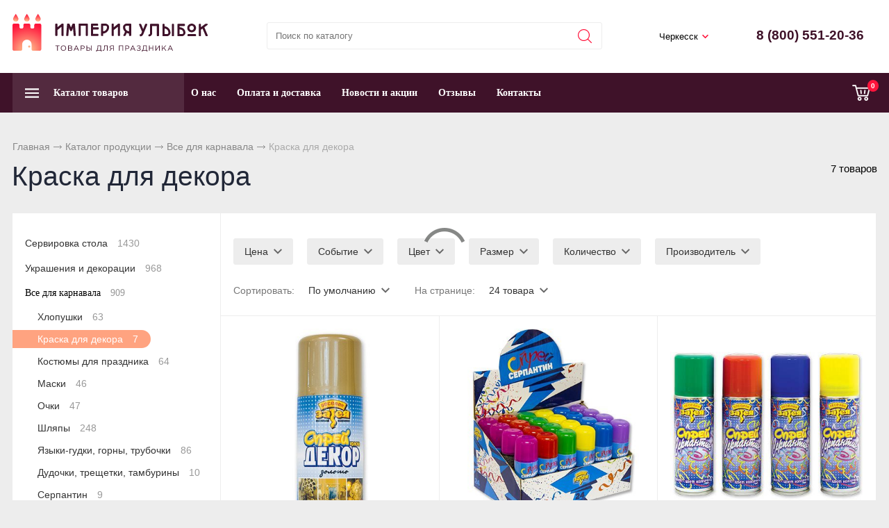

--- FILE ---
content_type: text/html; charset=UTF-8
request_url: https://cherkessk.ismiles.ru/catalog/vse-dlya-karnavala/kraska-dlya-dekora
body_size: 6254
content:
<!DOCTYPE html>
<html lang="ru">
<head> 
                <title>Спрей-краска для декора, искусственный снег, серпантин в балончиках - купить в Черкесске</title>
                
                
				<meta charset="utf-8" />
                <meta name="Description" content="Спрей-краска для декора, искусственный снег, серпантин в балончиках в интернет магазине «ИМПЕРИЯ УЛЫБОК». В наличии 7 видов. Цена от 192 руб. Купить с доставкой в Черкесске." />
                <meta name="Keywords" content="" />
		<meta name='yandex-verification' content='62e3abd8ad9da540' />
		<meta name="viewport" content="width=device-width, initial-scale=1, user-scalable=no" />

		

				
	<link rel="stylesheet" href="/cash/style17.css" type="text/css" media="screen" />




	

	




 
</head>

<body style='background:#ededed'>
        
 <nav style="" class="pushy pushy-left"><ul><ul><li><a style='color:#fff' href='/'>Главная</a></li><li><a style='color:#fff;' href='/catalog/shary-dlya-reklamy'>Шары для рекламы</a></li><li><a style='color:#fff;' href='/catalog/ukrasheniya-dlya-sten'>Украшения для стен</a></li><li><a style='color:#fff;' href='/catalog/kancellyaria'>Канцелярия</a></li><li><a style='color:#fff;' href='/catalog/prazdnichnaya-upakovka'>Праздничная упаковка</a></li><li><a style='color:#fff;' href='/catalog/mylnye-puzyri'>Мыльные пузыри</a></li><li><a style='color:#fff;' href='/catalog/pinyata'>Пиньята</a></li><li><a style='color:#fff;' href='/catalog/akvagrim'>Аквагрим</a></li><li><a style='color:#fff;' href='/catalog/domashnii-konditer'>Домашний кондитер</a></li><li><a style='color:#fff;' href='/catalog/shariki'>Воздушные шарики</a></li><li><a style='color:#fff;' href='/catalog/suveniry-i-podarki'>Сувениры и подарки</a></li><li><a style='color:#fff;' href='/catalog/igrushki'>Игрушки</a></li><li><a style='color:#fff;' href='/catalog/vse-dlya-karnavala'>Все для карнавала</a></li><ul style=''><li><a style='padding-left:30px;font-size:0.8em;' href='/catalog/vse-dlya-karnavala/khlopushki'>Хлопушки</a></li><li><a style='padding-left:30px;font-size:0.8em;color:#ff143c' href='/catalog/vse-dlya-karnavala/kraska-dlya-dekora'>Краска для декора</a></li><li><a style='padding-left:30px;font-size:0.8em;' href='/catalog/vse-dlya-karnavala/kostumy'>Костюмы для праздника</a></li><li><a style='padding-left:30px;font-size:0.8em;' href='/catalog/vse-dlya-karnavala/maski'>Маски</a></li><li><a style='padding-left:30px;font-size:0.8em;' href='/catalog/vse-dlya-karnavala/ochki'>Очки</a></li><li><a style='padding-left:30px;font-size:0.8em;' href='/catalog/vse-dlya-karnavala/shlyapy'>Шляпы</a></li><li><a style='padding-left:30px;font-size:0.8em;' href='/catalog/vse-dlya-karnavala/yazyki-gudki-gorny-trubochki'>Языки-гудки, горны, трубочки</a></li><li><a style='padding-left:30px;font-size:0.8em;' href='/catalog/vse-dlya-karnavala/dudochki-treschetki-tamburiny'>Дудочки, трещетки, тамбурины</a></li><li><a style='padding-left:30px;font-size:0.8em;' href='/catalog/vse-dlya-karnavala/serpantin'>Серпантин</a></li><li><a style='padding-left:30px;font-size:0.8em;' href='/catalog/vse-dlya-karnavala/konfetti'>Конфетти</a></li><li><a style='padding-left:30px;font-size:0.8em;' href='/catalog/vse-dlya-karnavala/aksessuary-dlya-karnavalnykh-kostumov'>Аксессуары для карнавальных костюмов</a></li><li><a style='padding-left:30px;font-size:0.8em;' href='/catalog/vse-dlya-karnavala/pompony'>Помпоны для черлидинга</a></li><li><a style='padding-left:30px;font-size:0.8em;' href='/catalog/vse-dlya-karnavala/shary-s-surprizom'>Шары с сюрпризом</a></li><li><a style='padding-left:30px;font-size:0.8em;' href='/catalog/vse-dlya-karnavala/nashivki-na-odezhdu'>Патчи на одежду для детей</a></li></ul><li><a style='color:#fff;' href='/catalog/ukrasheniya-i-dekoracii'>Украшения и декорации</a></li><li><a style='color:#fff;' href='/catalog/servirovka-stola'>Сервировка стола</a></li></ul><li><a style='color:#fff' href='/o-kompanii'>О нас</a></li><li><a style='color:#fff' href='/oplata-i-dostavka'>Оплата и доставка</a></li><li><a style='color:#fff' href='/news'>Новости и акции</a></li><li><a style='color:#fff' href='/response'>Отзывы</a></li><li><a style='color:#fff' href='/kontakty'>Контакты</a></li></ul></nav>
<div class="site-overlay"></div>		<div id="container_out">
<div id="header_out">

	<div id="header">

	<ul class="block_ul">
	<li>
	<div class="li_content">
	
	<div class='logo_desc'><a href='/'><img src='/content/logo.svg' alt='«ИМПЕРИЯ УЛЫБОК»' title='«ИМПЕРИЯ УЛЫБОК»' /></a></div>

	</div>
</li>

<li style="width:42%;">
<div class="li_content" >
<div class="search_desc">

<form action="/view_search.php" method="GET" id="search_form">	

<div style="padding-left:30px;margin-top:5px">
		
<input placeholder="Поиск по каталогу" type="text" id="input_search" autocomplete="off" name="search_s" style="width:calc(100% - 35px);position:relative;" value="" />
<input type="submit" name="submit_search" id="submit_search" value="&nbsp;"  title="Найти" />
		<div id="result_search" style="display:none"></div>
</div>	
</form>


</div>
</div>	
</li>
<li>
<div class="li_content">	
	<div class='tel_out_3'>
	<!--<a href="#" class="add_call_post call_back_post">Перезвонить Вам?</a>-->
			<span id="geo_ipspan"></span>
<span><a href='#' id='change_gorod'>Черкесск</a></span>	</div>
	
	<div class='tel_out_4'>
<div class='tel_out'><div class='tel_top2'>8 (800) 551-20-36</div></div>
	</div>
	</div>
</li>
 

	</ul>

	

	</div><!-- #header-->
	</div><!-- #header_out-->
					<div id="menu_top">




	<div id="menu_top2"><div id="cart_bottom_div"><div class="card_empty">
<div class="cart_bord_right">&nbsp;<span>0</span></div>

</div></div><div id="top_menu2">
<div class="menu-btn">&nbsp;</div>
</div><a href="#" id="search_mobile">&nbsp;</a><span id="search_mobile_out"></span><div id="cssmenu_span"><ul id="cssmenu"><li class='prime_menu' ><a class='add_cat2'  rel='8' href='/catalog'><span>Каталог товаров</span></a></li><li class='prime_menu2'><a class='add_cat34' href='/o-kompanii'>О нас</a></li><li class='prime_menu2'><a class='add_cat34' href='/oplata-i-dostavka'>Оплата и доставка</a></li><li class='prime_menu2'><a class='add_cat34' href='/news'>Новости и акции</a></li><li class='prime_menu2'><a class='add_cat34' href='/response'>Отзывы</a></li><li class='prime_menu2'><a class='add_cat34' href='/kontakty'>Контакты</a></li></ul></span>	
	<div style="clear:both"></div>
	</div>
	
<div class="popuprel13">
<div class="popuprel13_2">
<div class="popuprel13_3">
</div>
</div>
</div>


		
	
	

	</div>	
	
	<div style="clear:both"></div>
	
	<div style='width:100%;position:absolute;z-index:99999999999999999999999999999999999999999999999999999999999999999999999999999999999'><div style='max-width:1240px;margin:0 auto'><div id='open_menu3'></div></div></div>	
<div class='content1280_out' style='padding:18px 0px 18px 0px;'><div class='content1280'><div class="bread"><div id='titles'><a href='/'>Главная</a> <span><img src='/images/bread_1.png' /></span> <a href='/catalog' >Каталог продукции</a> <span><img src='/images/bread_1.png' /></span> <a class='subcat_link' href='/catalog/vse-dlya-karnavala'>Все для карнавала</a> <span><img src='/images/bread_1.png' /></span> Краска для декора</div></div><div style='padding:0px 17px'><span class='naydeno_cat'>7 товаров</span><h1>Краска для декора</h1></div></div></div><div id="wrapper">
			
            			
			
			
        



			

	<div id="middle444">
		
	<div id="middle2">
	
	<div class="middle"><div id="container1">
			<div id="content1_">
			<div>	
	<div id='filter_mobile_open'><a href='#'><span>Фильтры</span></a></div><div class='filtr_div0'><div class='content1280_out'><div class='content1280'><div class='filtr_div'><div id='post_sort_out2'></div><div class='filtr_div_2'><div id='filtr_hidden' style=';padding:0px 0px 0px 0px'><div class='filter_botton_brand_out'><div class='filter_botton_brand filter_subcat_ajax'><a rel='1002' rel2='19' href='#'>Цена <span class='filter_botton_brand_orange2'> -  <span class='rub_7'>Р</span></span></a></div><div class='filter_out' id='filter_out1002'></div></div><div class='filter_botton_brand_out'><div class='filter_botton_brand filter_subcat_ajax'><a rel='1' rel2='19' href='#'>Событие <span class='filter_botton_brand_orange2'>1</span></a></div><div class='filter_out' id='filter_out1'></div></div><div class='filter_botton_brand_out'><div class='filter_botton_brand filter_subcat_ajax'><a rel='4' rel2='19' href='#'>Цвет <span class='filter_botton_brand_orange2'>1</span></a></div><div class='filter_out' id='filter_out4'></div></div><div class='filter_botton_brand_out'><div class='filter_botton_brand filter_subcat_ajax'><a rel='5' rel2='19' href='#'>Размер <span class='filter_botton_brand_orange2'>1</span></a></div><div class='filter_out' id='filter_out5'></div></div><div class='filter_botton_brand_out'><div class='filter_botton_brand filter_subcat_ajax'><a rel='6' rel2='19' href='#'>Количество <span class='filter_botton_brand_orange2'>1</span></a></div><div class='filter_out' id='filter_out6'></div></div><div class='filter_botton_brand_out'><div class='filter_botton_brand filter_subcat_ajax'><a rel='13' rel2='19' href='#'>Производитель <span class='filter_botton_brand_orange2'>1</span></a></div><div class='filter_out' id='filter_out13'></div></div></div></div></div><div class='filter_botton_brand_out2_btn'><div class='str_sort55'>Сортировать: 
<div class='filter_botton_brand_out filter_botton_brand_out2' style='margin:0;padding:0;'><div class='filter_botton_brand filter_subcat_ajax'><a rel='1003' rel2='19' href='#'>По умолчанию</span></a></div><div class='filter_out' id='filter_out1003'></div></div></div><div class='str_sort55'>
На странице: <div class='filter_botton_brand_out filter_botton_brand_out2' style='margin:0;padding:0'><div class='filter_botton_brand filter_subcat_ajax'><a rel='1004' rel2='19' href='#'>24 товара</span></a></div><div class='filter_out' id='filter_out1004'></div></div></div></div></div></div></div>
<input type="hidden" name="max_price_sort" id="max_price_sort" value="" /><input type="hidden" name="min_price_sort" id="min_price_sort" value="" /><input type="hidden" name="all1" id="all1" value="" /><div class='content1280_out'><div class='content1280'><div style="clear:both;width:100%;"><div class="wrap_tovar"><div style='position:relative;'><div class='categ_2'><a style='display:block;width:100%;height:100%' title='Золотая краска спрей для декора 150мл' href='/catalog/vse-dlya-karnavala/kraska-dlya-dekora/kraska-dekor-zoloto-150ml'><img src='https://ismiles.ru/content/photo/full/1501_0885_img1.jpg' alt='Краска для декора золото 150мл 1501-0885' /></a></div><div style='height:65px;overflow:hidden'><p class='categ_title'><a href='/catalog/vse-dlya-karnavala/kraska-dlya-dekora/kraska-dekor-zoloto-150ml'>Золотая краска спрей для декора 150мл</a></p></div></div><div style='display:inline-block;position:relative;float:right'><form name='add_cart' class='add_cart' method='post' onsubmit='return false;' ><input name='id_block' type='hidden' value='4882'><input name='id_firm' type='hidden' value='1'><input name='kol' class='kol' type='hidden' value='1' /><input class='tovar_add_korzina_button' type='submit' name='submit_korzina'  value='Купить'  title='Добавить товар в корзину' /></form></div><div style='height:45px;padding:10px 0px 0px 0px'><div style='padding:0px 20px 0px 20px'><div style='height:24px;text-align:left'><span style='font-size:17px;font-weight: 600;color:#532a3f'>328 <span class='rub_2' style='color:#333;font-weight: 600'>Р</span></span></div></div></div></div><div class="wrap_tovar"><div style='position:relative;'><div class='categ_2'><a style='display:block;width:100%;height:100%' title='Спрей Серпантин ассорти, 250 мл' href='/catalog/vse-dlya-karnavala/kraska-dlya-dekora/sprei-serpantin-assorti-250-ml'><img src='https://ismiles.ru/content/photo/full/1501_2712_img1.jpg' alt='Спрей Серпантин ассорти, 250 мл 1501-2712' /></a></div><div style='height:65px;overflow:hidden'><p class='categ_title'><a href='/catalog/vse-dlya-karnavala/kraska-dlya-dekora/sprei-serpantin-assorti-250-ml'>Спрей Серпантин ассорти, 250 мл</a></p></div></div><div style='display:inline-block;position:relative;float:right'><form name='add_cart' class='add_cart' method='post' onsubmit='return false;' ><input name='id_block' type='hidden' value='4878'><input name='id_firm' type='hidden' value='1'><input name='kol' class='kol' type='hidden' value='1' /><input class='tovar_add_korzina_button' type='submit' name='submit_korzina'  value='Купить'  title='Добавить товар в корзину' /></form></div><div style='height:45px;padding:10px 0px 0px 0px'><div style='padding:0px 20px 0px 20px'><div style='height:24px;text-align:left'><span style='font-size:17px;font-weight: 600;color:#532a3f'>233 <span class='rub_2' style='color:#333;font-weight: 600'>Р</span></span></div></div></div></div><div class="wrap_tovar"><div style='position:relative;'><div class='categ_2'><a style='display:block;width:100%;height:100%' title='Спрей серпантин ассорти 125мл' href='/catalog/vse-dlya-karnavala/kraska-dlya-dekora/sprei-serpantin-assorti-125ml'><img src='https://ismiles.ru/content/photo/full/1501_0887_img1.jpg' alt='Спрей серпантин в балончике 125мл 1501-0887' /></a></div><div style='height:65px;overflow:hidden'><p class='categ_title'><a href='/catalog/vse-dlya-karnavala/kraska-dlya-dekora/sprei-serpantin-assorti-125ml'>Спрей серпантин ассорти 125мл</a></p></div></div><div style='display:inline-block;position:relative;float:right'><form name='add_cart' class='add_cart' method='post' onsubmit='return false;' ><input name='id_block' type='hidden' value='4880'><input name='id_firm' type='hidden' value='1'><input name='kol' class='kol' type='hidden' value='1' /><input class='tovar_add_korzina_button' type='submit' name='submit_korzina'  value='Купить'  title='Добавить товар в корзину' /></form></div><div style='height:45px;padding:10px 0px 0px 0px'><div style='padding:0px 20px 0px 20px'><div style='height:24px;text-align:left'><span style='font-size:17px;font-weight: 600;color:#532a3f'>378 <span class='rub_2' style='color:#333;font-weight: 600'>Р</span></span></div></div></div></div><div class="wrap_tovar"><div style='position:relative;'><div class='categ_2'><a style='display:block;width:100%;height:100%' title='Спрей меловой 125мл' href='/catalog/vse-dlya-karnavala/kraska-dlya-dekora/sprei-mel-ass-125ml-v'><img src='https://ismiles.ru/content/photo/full/1501_1091_img1.jpg' alt='Жидкий мел аэрозоль для рисования 1501-1091' /></a></div><div style='height:65px;overflow:hidden'><p class='categ_title'><a href='/catalog/vse-dlya-karnavala/kraska-dlya-dekora/sprei-mel-ass-125ml-v'>Спрей меловой 125мл</a></p></div></div><div style='display:inline-block;position:relative;float:right'></div><div style='height:45px;padding:10px 0px 0px 0px'><div style='padding:0px 20px 0px 20px'><div style='height:24px'><span style='color:#999;font-size:14px'>Под заказ</span></div></div></div></div><div class="wrap_tovar"><div style='position:relative;'><div class='categ_2'><a style='display:block;width:100%;height:100%' title='Спрей для декора серебро 150мл' href='/catalog/vse-dlya-karnavala/kraska-dlya-dekora/kraska-dekor-serebro-150ml'><img src='https://ismiles.ru/content/photo/full/1501_0886_img1.jpg' alt='Краска для декора серебро 150мл 1501-0886' /></a></div><div style='height:65px;overflow:hidden'><p class='categ_title'><a href='/catalog/vse-dlya-karnavala/kraska-dlya-dekora/kraska-dekor-serebro-150ml'>Спрей для декора серебро 150мл</a></p></div></div><div style='display:inline-block;position:relative;float:right'></div><div style='height:45px;padding:10px 0px 0px 0px'><div style='padding:0px 20px 0px 20px'><div style='height:24px'><span style='color:#999;font-size:14px'>Под заказ</span></div></div></div></div><div class="wrap_tovar"><div style='position:relative;'><div class='categ_2'><a style='display:block;width:100%;height:100%' title='Краска Снежные Хлопья исчезающие 150мл' href='/catalog/vse-dlya-karnavala/kraska-dlya-dekora/kraska-snezhnye-khlopya-ischezauschie-150ml'><img src='https://ismiles.ru/content/photo/full/1501_0884_img1.jpg' alt='Краска Снежные Хлопья исчезающие 150мл 1501-0884' /></a></div><div style='height:65px;overflow:hidden'><p class='categ_title'><a href='/catalog/vse-dlya-karnavala/kraska-dlya-dekora/kraska-snezhnye-khlopya-ischezauschie-150ml'>Краска Снежные Хлопья исчезающие 150мл</a></p></div></div><div style='display:inline-block;position:relative;float:right'></div><div style='height:45px;padding:10px 0px 0px 0px'><div style='padding:0px 20px 0px 20px'><div style='height:24px'><span style='color:#999;font-size:14px'>Под заказ</span></div></div></div></div><div class="wrap_tovar"><div style='position:relative;'><div class='categ_2'><a style='display:block;width:100%;height:100%' title='Искусственный снег в баллончике 150мл' href='/catalog/vse-dlya-karnavala/kraska-dlya-dekora/kraska-sneg-belyi-150ml'><img src='https://ismiles.ru/content/photo/full/1501_0881_img1.jpg' alt='Снег в балончике для декора 150мл 1501-0881' /></a></div><div style='height:65px;overflow:hidden'><p class='categ_title'><a href='/catalog/vse-dlya-karnavala/kraska-dlya-dekora/kraska-sneg-belyi-150ml'>Искусственный снег в баллончике 150мл</a></p></div></div><div style='display:inline-block;position:relative;float:right'></div><div style='height:45px;padding:10px 0px 0px 0px'><div style='padding:0px 20px 0px 20px'><div style='height:24px'><span style='color:#999;font-size:14px'>Под заказ</span></div></div></div></div>






<p style='clear:both;'></p></div></div></div></div>
			</div><!-- #content-->
		</div><!-- #container-->

<div class="sideLeft">
<div class="right"><div><div id="menu_left"><ul><li><a class='menu_one' href='/catalog/servirovka-stola'>Сервировка стола <span>1430</span></a></li><li><a class='menu_one' href='/catalog/ukrasheniya-i-dekoracii'>Украшения и декорации <span>968</span></a></li><li><a class='menu_one_act' href='/catalog/vse-dlya-karnavala'>Все для карнавала <span>909</span></a><ul><li><a class='menu_due' href='/catalog/vse-dlya-karnavala/khlopushki'>Хлопушки <span>63</span></a></li><li><a class='menu_due_act' href='/catalog/vse-dlya-karnavala/kraska-dlya-dekora'>Краска для декора <span>7</span></a></li><li><a class='menu_due' href='/catalog/vse-dlya-karnavala/kostumy'>Костюмы для праздника <span>64</span></a></li><li><a class='menu_due' href='/catalog/vse-dlya-karnavala/maski'>Маски <span>46</span></a></li><li><a class='menu_due' href='/catalog/vse-dlya-karnavala/ochki'>Очки <span>47</span></a></li><li><a class='menu_due' href='/catalog/vse-dlya-karnavala/shlyapy'>Шляпы <span>248</span></a></li><li><a class='menu_due' href='/catalog/vse-dlya-karnavala/yazyki-gudki-gorny-trubochki'>Языки-гудки, горны, трубочки <span>86</span></a></li><li><a class='menu_due' href='/catalog/vse-dlya-karnavala/dudochki-treschetki-tamburiny'>Дудочки, трещетки, тамбурины <span>10</span></a></li><li><a class='menu_due' href='/catalog/vse-dlya-karnavala/serpantin'>Серпантин <span>9</span></a></li><li><a class='menu_due' href='/catalog/vse-dlya-karnavala/konfetti'>Конфетти <span>109</span></a></li><li><a class='menu_due' href='/catalog/vse-dlya-karnavala/aksessuary-dlya-karnavalnykh-kostumov'>Аксессуары для карнавальных костюмов <span>151</span></a></li><li><a class='menu_due' href='/catalog/vse-dlya-karnavala/pompony'>Помпоны для черлидинга <span>4</span></a></li><li><a class='menu_due' href='/catalog/vse-dlya-karnavala/shary-s-surprizom'>Шары с сюрпризом <span>3</span></a></li><li><a class='menu_due' href='/catalog/vse-dlya-karnavala/nashivki-na-odezhdu'>Патчи на одежду для детей <span>62</span></a></li></ul></li><li><a class='menu_one' href='/catalog/igrushki'>Игрушки <span>161</span></a></li><li><a class='menu_one' href='/catalog/suveniry-i-podarki'>Сувениры и подарки <span>403</span></a></li><li><a class='menu_one' href='/catalog/shariki'>Воздушные шарики <span>3210</span></a></li><li><a class='menu_one' href='/catalog/domashnii-konditer'>Домашний кондитер <span>425</span></a></li><li><a class='menu_one' href='/catalog/akvagrim'>Аквагрим <span>66</span></a></li><li><a class='menu_one' href='/catalog/pinyata'>Пиньята <span>69</span></a></li><li><a class='menu_one' href='/catalog/mylnye-puzyri'>Мыльные пузыри <span>66</span></a></li><li><a class='menu_one' href='/catalog/prazdnichnaya-upakovka'>Праздничная упаковка <span>128</span></a></li><li><a class='menu_one' href='/catalog/kancellyaria'>Канцелярия <span>315</span></a></li><li><a class='menu_one' href='/catalog/shary-dlya-reklamy'>Шары для рекламы <span>17</span></a></li><li><a class='menu_one' href='/catalog/ukrasheniya-dlya-sten'>Украшения для стен <span>31</span></a></li></ul>
</div></div>		
		
		
</div></div>	</div><!-- #middle-->
	</div><!-- #middle2-->
</div><!-- #middle1-->



</div><!-- #wrapper -->


<div id="footer">
<div id="footer2">


<div class="footer_top">
<div class="footer_top2">

<ul class="block_ul_top" style="padding:0px 18px">
	<li>
	<div class="li_content">	
<div class='title_bottom_ok'><a href='/catalog' style='color:#fff;font-weight: 600;'>КАТАЛОГ</a></div><div id='tovar_bottom_ok' class='tovar_bottom' style='float:left;width:280px'><div><a href='/catalog/servirovka-stola'>Сервировка стола</a></div><div><a href='/catalog/ukrasheniya-i-dekoracii'>Украшения и декорации</a></div><div><a href='/catalog/vse-dlya-karnavala'>Все для карнавала</a></div><div><a href='/catalog/igrushki'>Игрушки</a></div><div><a href='/catalog/suveniry-i-podarki'>Сувениры и подарки</a></div><div><a href='/catalog/shariki'>Воздушные шарики</a></div><div><a href='/catalog/domashnii-konditer'>Домашний кондитер</a></div><div><a href='/catalog/akvagrim'>Аквагрим</a></div><div><a href='/catalog/pinyata'>Пиньята</a></div><div><a href='/catalog/mylnye-puzyri'>Мыльные пузыри</a></div><div><a href='/catalog/prazdnichnaya-upakovka'>Праздничная упаковка</a></div><div><a href='/catalog/kancellyaria'>Канцелярия</a></div><div><a href='/catalog/shary-dlya-reklamy'>Шары для рекламы</a></div><div><a href='/catalog/ukrasheniya-dlya-sten'>Украшения для стен</a></div></div>
</div>
</li>
<li>
	<div class="li_content">	

<div class='title_bottom_ok'><div style='font-weight: 600;'>ИНФОРМАЦИЯ</div><div id='tovar_bottom_ok' class='tovar_bottom' style='float:left;width:280px'><div><a href='/o-kompanii'>О нас</a></div><div><a href='/oplata-i-dostavka'>Оплата и доставка</a></div><div><a href='/news'>Новости и акции</a></div><div><a href='/response'>Отзывы</a></div><div><a href='/kontakty'>Контакты</a></div><div><a href='/policy'>Пользовательское соглашение</a></div></div></div></div>
</li>

<li>
	<div class="li_content">	
<div id='fotter_kont'><div style='font-weight: 600;'>КОНТАКТЫ</div><br /><div style='font-size:14px;color:#999'>Доставка в Черкесск, Карачаево-Черкесия  <br /><a href='https://ismiles.ru/vse-goroda'>Все города доставки</a></div><br /><div style='font-size:14px;color:#999'>Тел.: <span style='color:#fff'>8 (800) 551-20-36</span></div><div style='font-size:14px;color:#999'>E-mail: <a href='mailto:mail@ismiles.ru'>mail@ismiles.ru</a></div></div>



</div>
</li>
<li>
	<div class="li_content">
<div class="bottom_soc_ok3" style='text-align:left;'>
<div>Мы в соцсетях:</div><br />

<div><div class="soc_bottom"> 

<a href="https://www.instagram.com/ismiles.ru/" rel="nofollow" target="_new"><img style="margin-right:4px" title="Мы в Instagram" src="/content/icon/soc/icon_soc_inst.png" alt="Instagram" /></a><a href="#" rel="nofollow" target="_new"><img style="margin-right:4px" title="Мы ВКонтакте" src="/content/icon/soc/icon_soc_vk.png" alt="VK" /></a><a href="#" rel="nofollow" target="_new"><img style="margin-right:4px" title="Мы в Facebook" src="/content/icon/soc/icon_soc_fb.png" alt="Facebook" /></a><a href="#" rel="nofollow" target="_new"><img style="margin-right:4px" title="Мы в Google+" src="/content/icon/soc/icon_soc_gp.png" alt="Google+" /></a><!--
<a href="#" rel="nofollow" target="_new"><img title="Мы в Instagram" src="/content/icon/soc/icon_soc_inst.png" alt="Instagram" /></a>-->

</div></div>

<div style='clear:both'></div>
<div style="margin:20px 0px 10px 0px">Мы принимаем к оплате:</div>
<div>
<a href="/oplata-i-dostavka" rel="nofollow"><img title="VISA" src="/content/icon/pay/visa.png" alt="VISA" /></a> 
<a href="/oplata-i-dostavka" rel="nofollow"><img title="MasterCard" src="/content/icon/pay/master.png" alt="MasterCard" /></a>
<a href="/oplata-i-dostavka" rel="nofollow"><img title="Maestro" src="/content/icon/pay/maestro.png" alt="Maestro" /></a> 
<a href="/oplata-i-dostavka" rel="nofollow"><img title="QIWI кошелек" src="/content/icon/pay/qiwi.png" alt="QIWI кошелек" style='border-radius:5px' /></a>
</div>

 
</div>

<div style='margin-top:10px;display:none'>

</div>



</div>
</li>

</ul>


</div>


</div>
<div class="footer_bottom">
<div class="footer_bottom2">
<ul class="block_ul">
	<li>
	<div class="li_content">
	2026 &copy; «ИМПЕРИЯ УЛЫБОК» - Интернет-магазин товаров для праздника в Черкесске</div>
</li>
	<li>
	<div class="li_content">

</div>
</li>
	<li>
	<div class="li_content">

<a class="vamsite" rel="nofollow" href="https://delovoy-style.ru"><span>Разработка</span> &mdash; <div class="ds">DЕЛОВОЙ СТИЛЬ</div></a>

	</div>
</li>

</ul>	
</div>
</div>


		</div>
	</div><!-- #footer -->
                         

						 
<div id="loader">

</div>
</div>



<script type="text/javascript" src="/js/jquery.min.js"></script>	



<script src="/js/jquery-ui.min.js" type="text/javascript"></script>
<script type="text/javascript" src="/js/jquery.mousewheel.js"></script>
<script type="text/javascript" src="/js/jquery.jscrollpane.min.js"></script>


	

<script type="text/javascript" src='/cash/js.js'></script>


		
					<script>
  $(document).ready(function(){

//	$("#menu_top").sticky({ topSpacing: 0, bottomSpacing: 0, className: 'sticky2', wrapperClassName: 'my-wrapper2' });

  });
</script>

		
		
			

<script type="text/javascript" src="/js/pushy.min.js"></script>
	<script  type="text/javascript">

	$('.sob-width').slick({
dots: false,
  infinite: false,
  speed: 1000,
  autoplay: true,
  slidesToShow: 5,
  slidesToScroll: 5,
  responsive: [
    {
      breakpoint: 1024,
      settings: {
        slidesToShow: 4,
        slidesToScroll: 4,
        infinite: true,
        dots: false
      }
    },
    {
      breakpoint: 600,
      settings: {
		  
        slidesToShow: 1,
        slidesToScroll: 1,
		arrows:false
		
      }
    },
    {
      breakpoint: 480,
      settings: {
        slidesToShow: 1,
        slidesToScroll: 1,
		arrows:false
      }
    }
    // You can unslick at a given breakpoint now by adding:
    // settings: "unslick"
    // instead of a settings object
  ]
});



	</script><input type="hidden" value="/catalog/vse-dlya-karnavala/kraska-dlya-dekora" id="geo_uri_input" />





<div id="fade_min"><div id="min_777"></div></div>
<!-- Yandex.Metrika counter -->
<script type="text/javascript" >
   (function(m,e,t,r,i,k,a){m[i]=m[i]||function(){(m[i].a=m[i].a||[]).push(arguments)};
   m[i].l=1*new Date();k=e.createElement(t),a=e.getElementsByTagName(t)[0],k.async=1,k.src=r,a.parentNode.insertBefore(k,a)})
   (window, document, "script", "https://mc.yandex.ru/metrika/tag.js", "ym");

   ym(52507369, "init", {
        id:52507369,
        clickmap:true,
        trackLinks:true,
        accurateTrackBounce:true,
        webvisor:true
   });
</script>
<noscript><div><img src="https://mc.yandex.ru/watch/52507369" style="position:absolute; left:-9999px;" alt="" /></div></noscript>
<!-- /Yandex.Metrika counter -->

</body>
</html>







